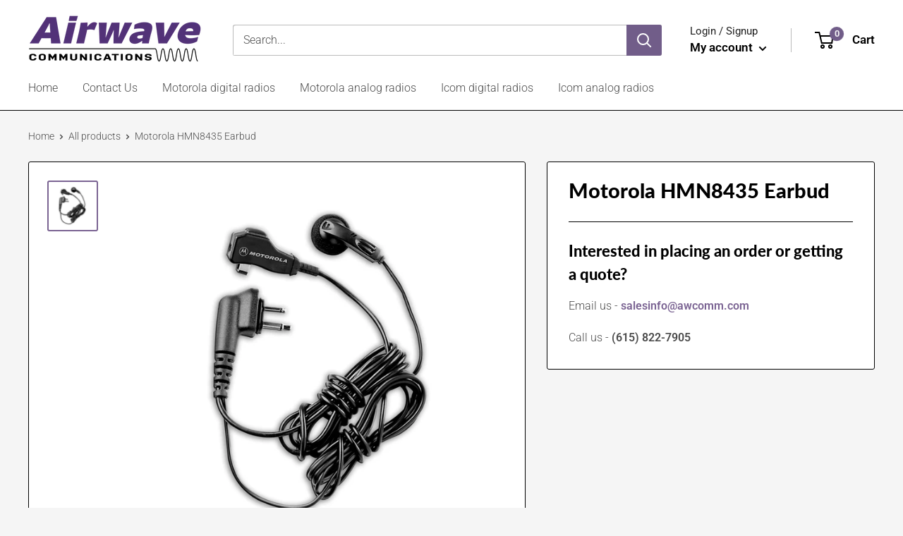

--- FILE ---
content_type: text/javascript
request_url: https://www.awcomm.com/cdn/shop/t/16/assets/custom.js?v=90373254691674712701676221881
body_size: -758
content:
//# sourceMappingURL=/cdn/shop/t/16/assets/custom.js.map?v=90373254691674712701676221881
